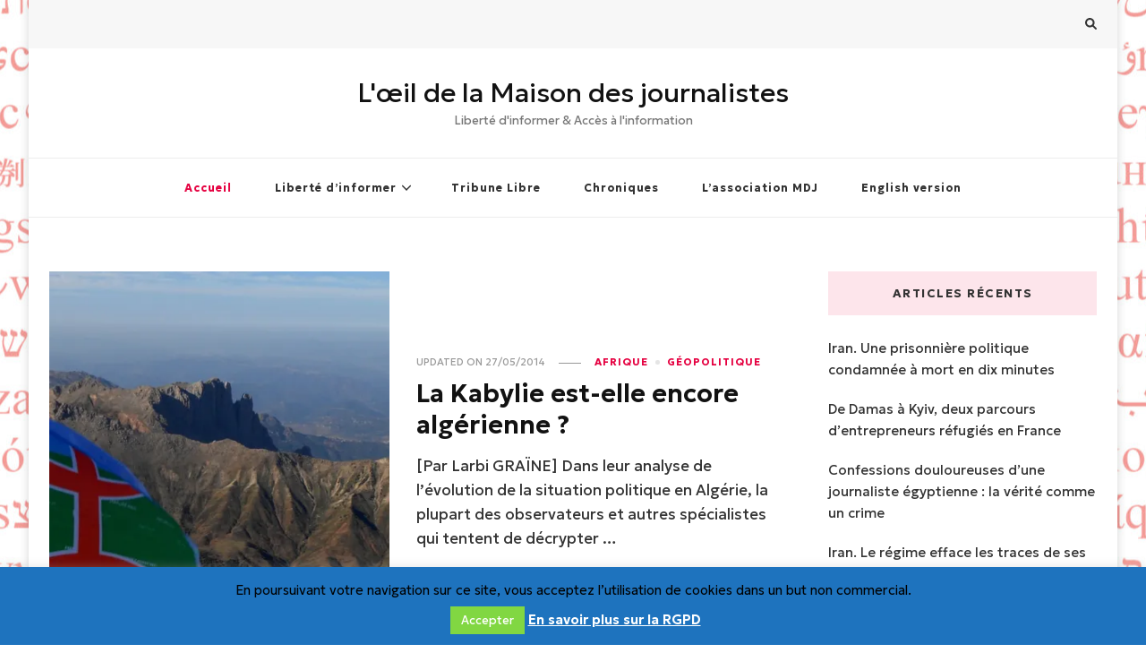

--- FILE ---
content_type: text/html; charset=UTF-8
request_url: https://www.oeil-maisondesjournalistes.fr/page/174/
body_size: 16374
content:
    <!DOCTYPE html>
    <html lang="fr-FR">
    <head itemscope itemtype="http://schema.org/WebSite">
	    <meta charset="UTF-8">
    <meta name="viewport" content="width=device-width, initial-scale=1">
    <link rel="profile" href="http://gmpg.org/xfn/11">
    <meta name='robots' content='index, follow, max-image-preview:large, max-snippet:-1, max-video-preview:-1' />
	<style>img:is([sizes="auto" i], [sizes^="auto," i]) { contain-intrinsic-size: 3000px 1500px }</style>
	
	<!-- This site is optimized with the Yoast SEO plugin v26.4 - https://yoast.com/wordpress/plugins/seo/ -->
	<title>L&#039;œil de la Maison des journalistes - Page 174 sur 186 - Liberté d&#039;informer &amp; Accès à l&#039;information</title>
	<meta name="description" content="Liberté d&#039;informer &amp; Accès à l&#039;information" />
	<link rel="canonical" href="https://www.oeil-maisondesjournalistes.fr/page/174/" />
	<link rel="prev" href="https://www.oeil-maisondesjournalistes.fr/page/173/" />
	<link rel="next" href="https://www.oeil-maisondesjournalistes.fr/page/175/" />
	<meta property="og:locale" content="fr_FR" />
	<meta property="og:type" content="website" />
	<meta property="og:title" content="L&#039;œil de la Maison des journalistes" />
	<meta property="og:description" content="Liberté d&#039;informer &amp; Accès à l&#039;information" />
	<meta property="og:url" content="https://www.oeil-maisondesjournalistes.fr/" />
	<meta property="og:site_name" content="L&#039;œil de la Maison des journalistes" />
	<meta name="twitter:card" content="summary_large_image" />
	<script type="application/ld+json" class="yoast-schema-graph">{"@context":"https://schema.org","@graph":[{"@type":"CollectionPage","@id":"https://www.oeil-maisondesjournalistes.fr/","url":"https://www.oeil-maisondesjournalistes.fr/page/174/","name":"L&#039;œil de la Maison des journalistes - Page 174 sur 186 - Liberté d&#039;informer &amp; Accès à l&#039;information","isPartOf":{"@id":"https://www.oeil-maisondesjournalistes.fr/#website"},"description":"Liberté d&#039;informer &amp; Accès à l&#039;information","breadcrumb":{"@id":"https://www.oeil-maisondesjournalistes.fr/page/174/#breadcrumb"},"inLanguage":"fr-FR"},{"@type":"BreadcrumbList","@id":"https://www.oeil-maisondesjournalistes.fr/page/174/#breadcrumb","itemListElement":[]},{"@type":"WebSite","@id":"https://www.oeil-maisondesjournalistes.fr/#website","url":"https://www.oeil-maisondesjournalistes.fr/","name":"L&#039;œil de la Maison des journalistes","description":"Liberté d&#039;informer &amp; Accès à l&#039;information","potentialAction":[{"@type":"SearchAction","target":{"@type":"EntryPoint","urlTemplate":"https://www.oeil-maisondesjournalistes.fr/?s={search_term_string}"},"query-input":{"@type":"PropertyValueSpecification","valueRequired":true,"valueName":"search_term_string"}}],"inLanguage":"fr-FR"}]}</script>
	<!-- / Yoast SEO plugin. -->


<link rel='dns-prefetch' href='//stats.wp.com' />
<link rel='dns-prefetch' href='//fonts.googleapis.com' />
<link rel='preconnect' href='//i0.wp.com' />
<link rel='preconnect' href='//c0.wp.com' />
<link rel="alternate" type="application/rss+xml" title="L&#039;œil de la Maison des journalistes &raquo; Flux" href="https://www.oeil-maisondesjournalistes.fr/feed/" />
		<!-- This site uses the Google Analytics by ExactMetrics plugin v8.8.0 - Using Analytics tracking - https://www.exactmetrics.com/ -->
		<!-- Note: ExactMetrics is not currently configured on this site. The site owner needs to authenticate with Google Analytics in the ExactMetrics settings panel. -->
					<!-- No tracking code set -->
				<!-- / Google Analytics by ExactMetrics -->
		<script type="text/javascript">
/* <![CDATA[ */
window._wpemojiSettings = {"baseUrl":"https:\/\/s.w.org\/images\/core\/emoji\/16.0.1\/72x72\/","ext":".png","svgUrl":"https:\/\/s.w.org\/images\/core\/emoji\/16.0.1\/svg\/","svgExt":".svg","source":{"concatemoji":"https:\/\/www.oeil-maisondesjournalistes.fr\/wp-includes\/js\/wp-emoji-release.min.js?ver=6.8.3"}};
/*! This file is auto-generated */
!function(s,n){var o,i,e;function c(e){try{var t={supportTests:e,timestamp:(new Date).valueOf()};sessionStorage.setItem(o,JSON.stringify(t))}catch(e){}}function p(e,t,n){e.clearRect(0,0,e.canvas.width,e.canvas.height),e.fillText(t,0,0);var t=new Uint32Array(e.getImageData(0,0,e.canvas.width,e.canvas.height).data),a=(e.clearRect(0,0,e.canvas.width,e.canvas.height),e.fillText(n,0,0),new Uint32Array(e.getImageData(0,0,e.canvas.width,e.canvas.height).data));return t.every(function(e,t){return e===a[t]})}function u(e,t){e.clearRect(0,0,e.canvas.width,e.canvas.height),e.fillText(t,0,0);for(var n=e.getImageData(16,16,1,1),a=0;a<n.data.length;a++)if(0!==n.data[a])return!1;return!0}function f(e,t,n,a){switch(t){case"flag":return n(e,"\ud83c\udff3\ufe0f\u200d\u26a7\ufe0f","\ud83c\udff3\ufe0f\u200b\u26a7\ufe0f")?!1:!n(e,"\ud83c\udde8\ud83c\uddf6","\ud83c\udde8\u200b\ud83c\uddf6")&&!n(e,"\ud83c\udff4\udb40\udc67\udb40\udc62\udb40\udc65\udb40\udc6e\udb40\udc67\udb40\udc7f","\ud83c\udff4\u200b\udb40\udc67\u200b\udb40\udc62\u200b\udb40\udc65\u200b\udb40\udc6e\u200b\udb40\udc67\u200b\udb40\udc7f");case"emoji":return!a(e,"\ud83e\udedf")}return!1}function g(e,t,n,a){var r="undefined"!=typeof WorkerGlobalScope&&self instanceof WorkerGlobalScope?new OffscreenCanvas(300,150):s.createElement("canvas"),o=r.getContext("2d",{willReadFrequently:!0}),i=(o.textBaseline="top",o.font="600 32px Arial",{});return e.forEach(function(e){i[e]=t(o,e,n,a)}),i}function t(e){var t=s.createElement("script");t.src=e,t.defer=!0,s.head.appendChild(t)}"undefined"!=typeof Promise&&(o="wpEmojiSettingsSupports",i=["flag","emoji"],n.supports={everything:!0,everythingExceptFlag:!0},e=new Promise(function(e){s.addEventListener("DOMContentLoaded",e,{once:!0})}),new Promise(function(t){var n=function(){try{var e=JSON.parse(sessionStorage.getItem(o));if("object"==typeof e&&"number"==typeof e.timestamp&&(new Date).valueOf()<e.timestamp+604800&&"object"==typeof e.supportTests)return e.supportTests}catch(e){}return null}();if(!n){if("undefined"!=typeof Worker&&"undefined"!=typeof OffscreenCanvas&&"undefined"!=typeof URL&&URL.createObjectURL&&"undefined"!=typeof Blob)try{var e="postMessage("+g.toString()+"("+[JSON.stringify(i),f.toString(),p.toString(),u.toString()].join(",")+"));",a=new Blob([e],{type:"text/javascript"}),r=new Worker(URL.createObjectURL(a),{name:"wpTestEmojiSupports"});return void(r.onmessage=function(e){c(n=e.data),r.terminate(),t(n)})}catch(e){}c(n=g(i,f,p,u))}t(n)}).then(function(e){for(var t in e)n.supports[t]=e[t],n.supports.everything=n.supports.everything&&n.supports[t],"flag"!==t&&(n.supports.everythingExceptFlag=n.supports.everythingExceptFlag&&n.supports[t]);n.supports.everythingExceptFlag=n.supports.everythingExceptFlag&&!n.supports.flag,n.DOMReady=!1,n.readyCallback=function(){n.DOMReady=!0}}).then(function(){return e}).then(function(){var e;n.supports.everything||(n.readyCallback(),(e=n.source||{}).concatemoji?t(e.concatemoji):e.wpemoji&&e.twemoji&&(t(e.twemoji),t(e.wpemoji)))}))}((window,document),window._wpemojiSettings);
/* ]]> */
</script>
<style id='wp-emoji-styles-inline-css' type='text/css'>

	img.wp-smiley, img.emoji {
		display: inline !important;
		border: none !important;
		box-shadow: none !important;
		height: 1em !important;
		width: 1em !important;
		margin: 0 0.07em !important;
		vertical-align: -0.1em !important;
		background: none !important;
		padding: 0 !important;
	}
</style>
<link rel='stylesheet' id='wp-block-library-css' href='https://c0.wp.com/c/6.8.3/wp-includes/css/dist/block-library/style.min.css' type='text/css' media='all' />
<style id='classic-theme-styles-inline-css' type='text/css'>
/*! This file is auto-generated */
.wp-block-button__link{color:#fff;background-color:#32373c;border-radius:9999px;box-shadow:none;text-decoration:none;padding:calc(.667em + 2px) calc(1.333em + 2px);font-size:1.125em}.wp-block-file__button{background:#32373c;color:#fff;text-decoration:none}
</style>
<link rel='stylesheet' id='wp-components-css' href='https://c0.wp.com/c/6.8.3/wp-includes/css/dist/components/style.min.css' type='text/css' media='all' />
<link rel='stylesheet' id='wp-preferences-css' href='https://c0.wp.com/c/6.8.3/wp-includes/css/dist/preferences/style.min.css' type='text/css' media='all' />
<link rel='stylesheet' id='wp-block-editor-css' href='https://c0.wp.com/c/6.8.3/wp-includes/css/dist/block-editor/style.min.css' type='text/css' media='all' />
<link rel='stylesheet' id='popup-maker-block-library-style-css' href='https://www.oeil-maisondesjournalistes.fr/wp-content/plugins/popup-maker/dist/packages/block-library-style.css?ver=dbea705cfafe089d65f1' type='text/css' media='all' />
<style id='ce4wp-subscribe-style-inline-css' type='text/css'>
.wp-block-ce4wp-subscribe{max-width:840px;margin:0 auto}.wp-block-ce4wp-subscribe .title{margin-bottom:0}.wp-block-ce4wp-subscribe .subTitle{margin-top:0;font-size:0.8em}.wp-block-ce4wp-subscribe .disclaimer{margin-top:5px;font-size:0.8em}.wp-block-ce4wp-subscribe .disclaimer .disclaimer-label{margin-left:10px}.wp-block-ce4wp-subscribe .inputBlock{width:100%;margin-bottom:10px}.wp-block-ce4wp-subscribe .inputBlock input{width:100%}.wp-block-ce4wp-subscribe .inputBlock label{display:inline-block}.wp-block-ce4wp-subscribe .submit-button{margin-top:25px;display:block}.wp-block-ce4wp-subscribe .required-text{display:inline-block;margin:0;padding:0;margin-left:0.3em}.wp-block-ce4wp-subscribe .onSubmission{height:0;max-width:840px;margin:0 auto}.wp-block-ce4wp-subscribe .firstNameSummary .lastNameSummary{text-transform:capitalize}.wp-block-ce4wp-subscribe .ce4wp-inline-notification{display:flex;flex-direction:row;align-items:center;padding:13px 10px;width:100%;height:40px;border-style:solid;border-color:orange;border-width:1px;border-left-width:4px;border-radius:3px;background:rgba(255,133,15,0.1);flex:none;order:0;flex-grow:1;margin:0px 0px}.wp-block-ce4wp-subscribe .ce4wp-inline-warning-text{font-style:normal;font-weight:normal;font-size:16px;line-height:20px;display:flex;align-items:center;color:#571600;margin-left:9px}.wp-block-ce4wp-subscribe .ce4wp-inline-warning-icon{color:orange}.wp-block-ce4wp-subscribe .ce4wp-inline-warning-arrow{color:#571600;margin-left:auto}.wp-block-ce4wp-subscribe .ce4wp-banner-clickable{cursor:pointer}.ce4wp-link{cursor:pointer}

.no-flex{display:block}.sub-header{margin-bottom:1em}


</style>
<link rel='stylesheet' id='mediaelement-css' href='https://c0.wp.com/c/6.8.3/wp-includes/js/mediaelement/mediaelementplayer-legacy.min.css' type='text/css' media='all' />
<link rel='stylesheet' id='wp-mediaelement-css' href='https://c0.wp.com/c/6.8.3/wp-includes/js/mediaelement/wp-mediaelement.min.css' type='text/css' media='all' />
<style id='jetpack-sharing-buttons-style-inline-css' type='text/css'>
.jetpack-sharing-buttons__services-list{display:flex;flex-direction:row;flex-wrap:wrap;gap:0;list-style-type:none;margin:5px;padding:0}.jetpack-sharing-buttons__services-list.has-small-icon-size{font-size:12px}.jetpack-sharing-buttons__services-list.has-normal-icon-size{font-size:16px}.jetpack-sharing-buttons__services-list.has-large-icon-size{font-size:24px}.jetpack-sharing-buttons__services-list.has-huge-icon-size{font-size:36px}@media print{.jetpack-sharing-buttons__services-list{display:none!important}}.editor-styles-wrapper .wp-block-jetpack-sharing-buttons{gap:0;padding-inline-start:0}ul.jetpack-sharing-buttons__services-list.has-background{padding:1.25em 2.375em}
</style>
<style id='global-styles-inline-css' type='text/css'>
:root{--wp--preset--aspect-ratio--square: 1;--wp--preset--aspect-ratio--4-3: 4/3;--wp--preset--aspect-ratio--3-4: 3/4;--wp--preset--aspect-ratio--3-2: 3/2;--wp--preset--aspect-ratio--2-3: 2/3;--wp--preset--aspect-ratio--16-9: 16/9;--wp--preset--aspect-ratio--9-16: 9/16;--wp--preset--color--black: #000000;--wp--preset--color--cyan-bluish-gray: #abb8c3;--wp--preset--color--white: #ffffff;--wp--preset--color--pale-pink: #f78da7;--wp--preset--color--vivid-red: #cf2e2e;--wp--preset--color--luminous-vivid-orange: #ff6900;--wp--preset--color--luminous-vivid-amber: #fcb900;--wp--preset--color--light-green-cyan: #7bdcb5;--wp--preset--color--vivid-green-cyan: #00d084;--wp--preset--color--pale-cyan-blue: #8ed1fc;--wp--preset--color--vivid-cyan-blue: #0693e3;--wp--preset--color--vivid-purple: #9b51e0;--wp--preset--gradient--vivid-cyan-blue-to-vivid-purple: linear-gradient(135deg,rgba(6,147,227,1) 0%,rgb(155,81,224) 100%);--wp--preset--gradient--light-green-cyan-to-vivid-green-cyan: linear-gradient(135deg,rgb(122,220,180) 0%,rgb(0,208,130) 100%);--wp--preset--gradient--luminous-vivid-amber-to-luminous-vivid-orange: linear-gradient(135deg,rgba(252,185,0,1) 0%,rgba(255,105,0,1) 100%);--wp--preset--gradient--luminous-vivid-orange-to-vivid-red: linear-gradient(135deg,rgba(255,105,0,1) 0%,rgb(207,46,46) 100%);--wp--preset--gradient--very-light-gray-to-cyan-bluish-gray: linear-gradient(135deg,rgb(238,238,238) 0%,rgb(169,184,195) 100%);--wp--preset--gradient--cool-to-warm-spectrum: linear-gradient(135deg,rgb(74,234,220) 0%,rgb(151,120,209) 20%,rgb(207,42,186) 40%,rgb(238,44,130) 60%,rgb(251,105,98) 80%,rgb(254,248,76) 100%);--wp--preset--gradient--blush-light-purple: linear-gradient(135deg,rgb(255,206,236) 0%,rgb(152,150,240) 100%);--wp--preset--gradient--blush-bordeaux: linear-gradient(135deg,rgb(254,205,165) 0%,rgb(254,45,45) 50%,rgb(107,0,62) 100%);--wp--preset--gradient--luminous-dusk: linear-gradient(135deg,rgb(255,203,112) 0%,rgb(199,81,192) 50%,rgb(65,88,208) 100%);--wp--preset--gradient--pale-ocean: linear-gradient(135deg,rgb(255,245,203) 0%,rgb(182,227,212) 50%,rgb(51,167,181) 100%);--wp--preset--gradient--electric-grass: linear-gradient(135deg,rgb(202,248,128) 0%,rgb(113,206,126) 100%);--wp--preset--gradient--midnight: linear-gradient(135deg,rgb(2,3,129) 0%,rgb(40,116,252) 100%);--wp--preset--font-size--small: 13px;--wp--preset--font-size--medium: 20px;--wp--preset--font-size--large: 36px;--wp--preset--font-size--x-large: 42px;--wp--preset--spacing--20: 0.44rem;--wp--preset--spacing--30: 0.67rem;--wp--preset--spacing--40: 1rem;--wp--preset--spacing--50: 1.5rem;--wp--preset--spacing--60: 2.25rem;--wp--preset--spacing--70: 3.38rem;--wp--preset--spacing--80: 5.06rem;--wp--preset--shadow--natural: 6px 6px 9px rgba(0, 0, 0, 0.2);--wp--preset--shadow--deep: 12px 12px 50px rgba(0, 0, 0, 0.4);--wp--preset--shadow--sharp: 6px 6px 0px rgba(0, 0, 0, 0.2);--wp--preset--shadow--outlined: 6px 6px 0px -3px rgba(255, 255, 255, 1), 6px 6px rgba(0, 0, 0, 1);--wp--preset--shadow--crisp: 6px 6px 0px rgba(0, 0, 0, 1);}:where(.is-layout-flex){gap: 0.5em;}:where(.is-layout-grid){gap: 0.5em;}body .is-layout-flex{display: flex;}.is-layout-flex{flex-wrap: wrap;align-items: center;}.is-layout-flex > :is(*, div){margin: 0;}body .is-layout-grid{display: grid;}.is-layout-grid > :is(*, div){margin: 0;}:where(.wp-block-columns.is-layout-flex){gap: 2em;}:where(.wp-block-columns.is-layout-grid){gap: 2em;}:where(.wp-block-post-template.is-layout-flex){gap: 1.25em;}:where(.wp-block-post-template.is-layout-grid){gap: 1.25em;}.has-black-color{color: var(--wp--preset--color--black) !important;}.has-cyan-bluish-gray-color{color: var(--wp--preset--color--cyan-bluish-gray) !important;}.has-white-color{color: var(--wp--preset--color--white) !important;}.has-pale-pink-color{color: var(--wp--preset--color--pale-pink) !important;}.has-vivid-red-color{color: var(--wp--preset--color--vivid-red) !important;}.has-luminous-vivid-orange-color{color: var(--wp--preset--color--luminous-vivid-orange) !important;}.has-luminous-vivid-amber-color{color: var(--wp--preset--color--luminous-vivid-amber) !important;}.has-light-green-cyan-color{color: var(--wp--preset--color--light-green-cyan) !important;}.has-vivid-green-cyan-color{color: var(--wp--preset--color--vivid-green-cyan) !important;}.has-pale-cyan-blue-color{color: var(--wp--preset--color--pale-cyan-blue) !important;}.has-vivid-cyan-blue-color{color: var(--wp--preset--color--vivid-cyan-blue) !important;}.has-vivid-purple-color{color: var(--wp--preset--color--vivid-purple) !important;}.has-black-background-color{background-color: var(--wp--preset--color--black) !important;}.has-cyan-bluish-gray-background-color{background-color: var(--wp--preset--color--cyan-bluish-gray) !important;}.has-white-background-color{background-color: var(--wp--preset--color--white) !important;}.has-pale-pink-background-color{background-color: var(--wp--preset--color--pale-pink) !important;}.has-vivid-red-background-color{background-color: var(--wp--preset--color--vivid-red) !important;}.has-luminous-vivid-orange-background-color{background-color: var(--wp--preset--color--luminous-vivid-orange) !important;}.has-luminous-vivid-amber-background-color{background-color: var(--wp--preset--color--luminous-vivid-amber) !important;}.has-light-green-cyan-background-color{background-color: var(--wp--preset--color--light-green-cyan) !important;}.has-vivid-green-cyan-background-color{background-color: var(--wp--preset--color--vivid-green-cyan) !important;}.has-pale-cyan-blue-background-color{background-color: var(--wp--preset--color--pale-cyan-blue) !important;}.has-vivid-cyan-blue-background-color{background-color: var(--wp--preset--color--vivid-cyan-blue) !important;}.has-vivid-purple-background-color{background-color: var(--wp--preset--color--vivid-purple) !important;}.has-black-border-color{border-color: var(--wp--preset--color--black) !important;}.has-cyan-bluish-gray-border-color{border-color: var(--wp--preset--color--cyan-bluish-gray) !important;}.has-white-border-color{border-color: var(--wp--preset--color--white) !important;}.has-pale-pink-border-color{border-color: var(--wp--preset--color--pale-pink) !important;}.has-vivid-red-border-color{border-color: var(--wp--preset--color--vivid-red) !important;}.has-luminous-vivid-orange-border-color{border-color: var(--wp--preset--color--luminous-vivid-orange) !important;}.has-luminous-vivid-amber-border-color{border-color: var(--wp--preset--color--luminous-vivid-amber) !important;}.has-light-green-cyan-border-color{border-color: var(--wp--preset--color--light-green-cyan) !important;}.has-vivid-green-cyan-border-color{border-color: var(--wp--preset--color--vivid-green-cyan) !important;}.has-pale-cyan-blue-border-color{border-color: var(--wp--preset--color--pale-cyan-blue) !important;}.has-vivid-cyan-blue-border-color{border-color: var(--wp--preset--color--vivid-cyan-blue) !important;}.has-vivid-purple-border-color{border-color: var(--wp--preset--color--vivid-purple) !important;}.has-vivid-cyan-blue-to-vivid-purple-gradient-background{background: var(--wp--preset--gradient--vivid-cyan-blue-to-vivid-purple) !important;}.has-light-green-cyan-to-vivid-green-cyan-gradient-background{background: var(--wp--preset--gradient--light-green-cyan-to-vivid-green-cyan) !important;}.has-luminous-vivid-amber-to-luminous-vivid-orange-gradient-background{background: var(--wp--preset--gradient--luminous-vivid-amber-to-luminous-vivid-orange) !important;}.has-luminous-vivid-orange-to-vivid-red-gradient-background{background: var(--wp--preset--gradient--luminous-vivid-orange-to-vivid-red) !important;}.has-very-light-gray-to-cyan-bluish-gray-gradient-background{background: var(--wp--preset--gradient--very-light-gray-to-cyan-bluish-gray) !important;}.has-cool-to-warm-spectrum-gradient-background{background: var(--wp--preset--gradient--cool-to-warm-spectrum) !important;}.has-blush-light-purple-gradient-background{background: var(--wp--preset--gradient--blush-light-purple) !important;}.has-blush-bordeaux-gradient-background{background: var(--wp--preset--gradient--blush-bordeaux) !important;}.has-luminous-dusk-gradient-background{background: var(--wp--preset--gradient--luminous-dusk) !important;}.has-pale-ocean-gradient-background{background: var(--wp--preset--gradient--pale-ocean) !important;}.has-electric-grass-gradient-background{background: var(--wp--preset--gradient--electric-grass) !important;}.has-midnight-gradient-background{background: var(--wp--preset--gradient--midnight) !important;}.has-small-font-size{font-size: var(--wp--preset--font-size--small) !important;}.has-medium-font-size{font-size: var(--wp--preset--font-size--medium) !important;}.has-large-font-size{font-size: var(--wp--preset--font-size--large) !important;}.has-x-large-font-size{font-size: var(--wp--preset--font-size--x-large) !important;}
:where(.wp-block-post-template.is-layout-flex){gap: 1.25em;}:where(.wp-block-post-template.is-layout-grid){gap: 1.25em;}
:where(.wp-block-columns.is-layout-flex){gap: 2em;}:where(.wp-block-columns.is-layout-grid){gap: 2em;}
:root :where(.wp-block-pullquote){font-size: 1.5em;line-height: 1.6;}
</style>
<link rel='stylesheet' id='contact-form-7-css' href='https://www.oeil-maisondesjournalistes.fr/wp-content/plugins/contact-form-7/includes/css/styles.css?ver=6.1.3' type='text/css' media='all' />
<link rel='stylesheet' id='cookie-law-info-css' href='https://www.oeil-maisondesjournalistes.fr/wp-content/plugins/cookie-law-info/legacy/public/css/cookie-law-info-public.css?ver=3.3.7' type='text/css' media='all' />
<link rel='stylesheet' id='cookie-law-info-gdpr-css' href='https://www.oeil-maisondesjournalistes.fr/wp-content/plugins/cookie-law-info/legacy/public/css/cookie-law-info-gdpr.css?ver=3.3.7' type='text/css' media='all' />
<link rel='stylesheet' id='survey-maker-min-css' href='https://www.oeil-maisondesjournalistes.fr/wp-content/plugins/survey-maker/public/css/survey-maker-public-min.css?ver=5.1.8.8' type='text/css' media='all' />
<link rel='stylesheet' id='owl-carousel-css' href='https://www.oeil-maisondesjournalistes.fr/wp-content/themes/vilva/css/owl.carousel.min.css?ver=2.3.4' type='text/css' media='all' />
<link rel='stylesheet' id='vilva-google-fonts-css' href='https://fonts.googleapis.com/css?family=Geologica%3A100%2C200%2C300%2Cregular%2C500%2C600%2C700%2C800%2C900%7CGeologica%3Aregular' type='text/css' media='all' />
<link rel='stylesheet' id='yummy-recipe-parent-style-css' href='https://www.oeil-maisondesjournalistes.fr/wp-content/themes/vilva/style.css?ver=6.8.3' type='text/css' media='all' />
<link rel='stylesheet' id='animate-css' href='https://www.oeil-maisondesjournalistes.fr/wp-content/themes/vilva/css/animate.min.css?ver=3.5.2' type='text/css' media='all' />
<link rel='stylesheet' id='vilva-css' href='https://www.oeil-maisondesjournalistes.fr/wp-content/themes/yummy-recipe/style.css?ver=1.0.2' type='text/css' media='all' />
<link rel='stylesheet' id='vilva-gutenberg-css' href='https://www.oeil-maisondesjournalistes.fr/wp-content/themes/vilva/css/gutenberg.min.css?ver=1.0.2' type='text/css' media='all' />
<link rel='stylesheet' id='tiled-gallery-css' href='https://c0.wp.com/p/jetpack/15.0.2/modules/tiled-gallery/tiled-gallery/tiled-gallery.css' type='text/css' media='all' />
<script type="text/javascript" id="nb-jquery" src="https://c0.wp.com/c/6.8.3/wp-includes/js/jquery/jquery.min.js" id="jquery-core-js"></script>
<script type="text/javascript" src="https://c0.wp.com/c/6.8.3/wp-includes/js/jquery/jquery-migrate.min.js" id="jquery-migrate-js"></script>
<script type="text/javascript" id="cookie-law-info-js-extra">
/* <![CDATA[ */
var Cli_Data = {"nn_cookie_ids":[],"cookielist":[],"non_necessary_cookies":[],"ccpaEnabled":"","ccpaRegionBased":"","ccpaBarEnabled":"","strictlyEnabled":["necessary","obligatoire"],"ccpaType":"gdpr","js_blocking":"","custom_integration":"","triggerDomRefresh":"","secure_cookies":""};
var cli_cookiebar_settings = {"animate_speed_hide":"500","animate_speed_show":"500","background":"#1e73be","border":"#444","border_on":"","button_1_button_colour":"#81d742","button_1_button_hover":"#67ac35","button_1_link_colour":"#fff","button_1_as_button":"1","button_1_new_win":"","button_2_button_colour":"#81d742","button_2_button_hover":"#67ac35","button_2_link_colour":"#ffffff","button_2_as_button":"","button_2_hidebar":"","button_3_button_colour":"#dd7575","button_3_button_hover":"#b15e5e","button_3_link_colour":"#fff","button_3_as_button":"1","button_3_new_win":"","button_4_button_colour":"#000","button_4_button_hover":"#000000","button_4_link_colour":"#fff","button_4_as_button":"1","button_7_button_colour":"#61a229","button_7_button_hover":"#4e8221","button_7_link_colour":"#fff","button_7_as_button":"1","button_7_new_win":"","font_family":"inherit","header_fix":"","notify_animate_hide":"","notify_animate_show":"","notify_div_id":"#cookie-law-info-bar","notify_position_horizontal":"right","notify_position_vertical":"bottom","scroll_close":"","scroll_close_reload":"","accept_close_reload":"","reject_close_reload":"","showagain_tab":"","showagain_background":"#fff","showagain_border":"#000","showagain_div_id":"#cookie-law-info-again","showagain_x_position":"100px","text":"#000","show_once_yn":"","show_once":"10000","logging_on":"","as_popup":"","popup_overlay":"1","bar_heading_text":"","cookie_bar_as":"banner","popup_showagain_position":"bottom-right","widget_position":"left"};
var log_object = {"ajax_url":"https:\/\/www.oeil-maisondesjournalistes.fr\/wp-admin\/admin-ajax.php"};
/* ]]> */
</script>
<script type="text/javascript" src="https://www.oeil-maisondesjournalistes.fr/wp-content/plugins/cookie-law-info/legacy/public/js/cookie-law-info-public.js?ver=3.3.7" id="cookie-law-info-js"></script>
<link rel="https://api.w.org/" href="https://www.oeil-maisondesjournalistes.fr/wp-json/" /><link rel="EditURI" type="application/rsd+xml" title="RSD" href="https://www.oeil-maisondesjournalistes.fr/xmlrpc.php?rsd" />
<meta name="generator" content="WordPress 6.8.3" />
	<style>img#wpstats{display:none}</style>
		<!-- Analytics by WP Statistics - https://wp-statistics.com -->
<style type="text/css" id="custom-background-css">
body.custom-background { background-image: url("https://www.oeil-maisondesjournalistes.fr/wp-content/uploads/2024/06/fond-1-scaled.jpg"); background-position: center center; background-size: auto; background-repeat: repeat; background-attachment: scroll; }
</style>
	<link rel="icon" href="https://i0.wp.com/www.oeil-maisondesjournalistes.fr/wp-content/uploads/2017/07/logo.jpg?fit=32%2C32&#038;ssl=1" sizes="32x32" />
<link rel="icon" href="https://i0.wp.com/www.oeil-maisondesjournalistes.fr/wp-content/uploads/2017/07/logo.jpg?fit=192%2C192&#038;ssl=1" sizes="192x192" />
<link rel="apple-touch-icon" href="https://i0.wp.com/www.oeil-maisondesjournalistes.fr/wp-content/uploads/2017/07/logo.jpg?fit=180%2C180&#038;ssl=1" />
<meta name="msapplication-TileImage" content="https://i0.wp.com/www.oeil-maisondesjournalistes.fr/wp-content/uploads/2017/07/logo.jpg?fit=270%2C270&#038;ssl=1" />
<style type='text/css' media='all'>     
    .content-newsletter .blossomthemes-email-newsletter-wrapper.bg-img:after,
    .widget_blossomthemes_email_newsletter_widget .blossomthemes-email-newsletter-wrapper:after{
        background: rgba(229, 0, 64, 0.8);    }
    
    /*Typography*/

    body,
    button,
    input,
    select,
    optgroup,
    textarea{
        font-family : Geologica;
        font-size   : 17px;        
    }

    :root {
        --primary-font: Geologica;
        --secondary-font: Geologica;
        --primary-color: #e50040;
        --primary-color-rgb: 229, 0, 64;
    }
    
    .site-branding .site-title-wrap .site-title{
        font-size   : 30px;
        font-family : Geologica;
        font-weight : 400;
        font-style  : normal;
    }
    
    .site-branding .site-title-wrap .site-title a{
        color: #121212;
    }
    
    .custom-logo-link img{
        width: 70px;
        max-width: 100%;
    }

    .comment-body .reply .comment-reply-link:hover:before {
        background-image: url('data:image/svg+xml; utf-8, <svg xmlns="http://www.w3.org/2000/svg" width="18" height="15" viewBox="0 0 18 15"><path d="M934,147.2a11.941,11.941,0,0,1,7.5,3.7,16.063,16.063,0,0,1,3.5,7.3c-2.4-3.4-6.1-5.1-11-5.1v4.1l-7-7,7-7Z" transform="translate(-927 -143.2)" fill="%23e50040"/></svg>');
    }

    .site-header.style-five .header-mid .search-form .search-submit:hover {
        background-image: url('data:image/svg+xml; utf-8, <svg xmlns="http://www.w3.org/2000/svg" viewBox="0 0 512 512"><path fill="%23e50040" d="M508.5 468.9L387.1 347.5c-2.3-2.3-5.3-3.5-8.5-3.5h-13.2c31.5-36.5 50.6-84 50.6-136C416 93.1 322.9 0 208 0S0 93.1 0 208s93.1 208 208 208c52 0 99.5-19.1 136-50.6v13.2c0 3.2 1.3 6.2 3.5 8.5l121.4 121.4c4.7 4.7 12.3 4.7 17 0l22.6-22.6c4.7-4.7 4.7-12.3 0-17zM208 368c-88.4 0-160-71.6-160-160S119.6 48 208 48s160 71.6 160 160-71.6 160-160 160z"></path></svg>');
    }

    .site-header.style-seven .header-bottom .search-form .search-submit:hover {
        background-image: url('data:image/svg+xml; utf-8, <svg xmlns="http://www.w3.org/2000/svg" viewBox="0 0 512 512"><path fill="%23e50040" d="M508.5 468.9L387.1 347.5c-2.3-2.3-5.3-3.5-8.5-3.5h-13.2c31.5-36.5 50.6-84 50.6-136C416 93.1 322.9 0 208 0S0 93.1 0 208s93.1 208 208 208c52 0 99.5-19.1 136-50.6v13.2c0 3.2 1.3 6.2 3.5 8.5l121.4 121.4c4.7 4.7 12.3 4.7 17 0l22.6-22.6c4.7-4.7 4.7-12.3 0-17zM208 368c-88.4 0-160-71.6-160-160S119.6 48 208 48s160 71.6 160 160-71.6 160-160 160z"></path></svg>');
    }

    .site-header.style-fourteen .search-form .search-submit:hover {
        background-image: url('data:image/svg+xml; utf-8, <svg xmlns="http://www.w3.org/2000/svg" viewBox="0 0 512 512"><path fill="%23e50040" d="M508.5 468.9L387.1 347.5c-2.3-2.3-5.3-3.5-8.5-3.5h-13.2c31.5-36.5 50.6-84 50.6-136C416 93.1 322.9 0 208 0S0 93.1 0 208s93.1 208 208 208c52 0 99.5-19.1 136-50.6v13.2c0 3.2 1.3 6.2 3.5 8.5l121.4 121.4c4.7 4.7 12.3 4.7 17 0l22.6-22.6c4.7-4.7 4.7-12.3 0-17zM208 368c-88.4 0-160-71.6-160-160S119.6 48 208 48s160 71.6 160 160-71.6 160-160 160z"></path></svg>');
    }

    .search-results .content-area > .page-header .search-submit:hover {
        background-image: url('data:image/svg+xml; utf-8, <svg xmlns="http://www.w3.org/2000/svg" viewBox="0 0 512 512"><path fill="%23e50040" d="M508.5 468.9L387.1 347.5c-2.3-2.3-5.3-3.5-8.5-3.5h-13.2c31.5-36.5 50.6-84 50.6-136C416 93.1 322.9 0 208 0S0 93.1 0 208s93.1 208 208 208c52 0 99.5-19.1 136-50.6v13.2c0 3.2 1.3 6.2 3.5 8.5l121.4 121.4c4.7 4.7 12.3 4.7 17 0l22.6-22.6c4.7-4.7 4.7-12.3 0-17zM208 368c-88.4 0-160-71.6-160-160S119.6 48 208 48s160 71.6 160 160-71.6 160-160 160z"></path></svg>');
    }
           
    </style></head>

<body class="nb-3-3-8 nimble-no-local-data-skp__home nimble-no-group-site-tmpl-skp__home_for_site_tmpl home blog paged custom-background wp-embed-responsive paged-174 wp-theme-vilva wp-child-theme-yummy-recipe sek-hide-rc-badge hfeed custom-background-image post-layout-two vilva-has-blocks rightsidebar" itemscope itemtype="http://schema.org/WebPage">

    <div id="page" class="site">
        <a class="skip-link" href="#content">Aller au contenu</a>
            <header id="masthead" class="site-header style-one" itemscope itemtype="http://schema.org/WPHeader">
            <div class="header-t">
                <div class="container">
                        
	<nav class="secondary-menu">
                <div class="secondary-menu-list menu-modal cover-modal" data-modal-target-string=".menu-modal">
            <button class="close close-nav-toggle" data-toggle-target=".menu-modal" data-toggle-body-class="showing-menu-modal" aria-expanded="false" data-set-focus=".menu-modal">
                <span class="toggle-bar"></span>
                <span class="toggle-bar"></span>
            </button>
            <div class="mobile-menu" aria-label="Mobile">
                            </div>
        </div>
	</nav>
                        <div class="right">
                                                                            <div class="header-search">                
                                <button class="search-toggle" data-toggle-target=".search-modal" data-toggle-body-class="showing-search-modal" data-set-focus=".search-modal .search-field" aria-expanded="false">
                                    <i class="fas fa-search"></i>
                                </button>
                                <div class="header-search-wrap search-modal cover-modal" data-modal-target-string=".search-modal">
                                    <div class="header-search-inner-wrap">
                                        <form role="search" method="get" class="search-form" action="https://www.oeil-maisondesjournalistes.fr/">
                    <label>
                        <span class="screen-reader-text">Vous recherchiez quelque chose ?
                        </span>
                        <input type="search" class="search-field" placeholder="Taper &amp; appuyez sur Entrer…" value="" name="s" />
                    </label>                
                    <input type="submit" id="submit-field" class="search-submit" value="Recherche" />
                </form>                                        <button class="close" data-toggle-target=".search-modal" data-toggle-body-class="showing-search-modal" data-set-focus=".search-modal .search-field" aria-expanded="false"></button>
                                    </div>
                                </div>
                            </div><!-- .header-search -->
                                    
                    </div><!-- .right -->
                </div>
            </div><!-- .header-t -->

            <div class="header-mid">
                <div class="container">
                            <div class="site-branding" itemscope itemtype="http://schema.org/Organization">  
            <div class="site-logo">
                            </div>

            <div class="site-title-wrap">                    <h1 class="site-title" itemprop="name"><a href="https://www.oeil-maisondesjournalistes.fr/" rel="home" itemprop="url">L&#039;œil de la Maison des journalistes</a></h1>
                                        <p class="site-description" itemprop="description">Liberté d&#039;informer &amp; Accès à l&#039;information</p>
                </div>        </div>    
                    </div>
            </div><!-- .header-mid -->

            <div class="header-bottom">
                <div class="container">
                    	<nav id="site-navigation" class="main-navigation" itemscope itemtype="http://schema.org/SiteNavigationElement">
                    <button class="toggle-btn" data-toggle-target=".main-menu-modal" data-toggle-body-class="showing-main-menu-modal" aria-expanded="false" data-set-focus=".close-main-nav-toggle">
                <span class="toggle-bar"></span>
                <span class="toggle-bar"></span>
                <span class="toggle-bar"></span>
            </button>
                <div class="primary-menu-list main-menu-modal cover-modal" data-modal-target-string=".main-menu-modal">
            <button class="close close-main-nav-toggle" data-toggle-target=".main-menu-modal" data-toggle-body-class="showing-main-menu-modal" aria-expanded="false" data-set-focus=".main-menu-modal"></button>
            <div class="mobile-menu" aria-label="Mobile">
                <div class="menu-menu_header-container"><ul id="primary-menu" class="nav-menu main-menu-modal"><li id="menu-item-234" class="menu-item menu-item-type-custom menu-item-object-custom current-menu-item menu-item-home menu-item-234"><a href="https://www.oeil-maisondesjournalistes.fr">Accueil</a></li>
<li id="menu-item-8926" class="menu-item menu-item-type-post_type menu-item-object-page menu-item-has-children menu-item-8926"><a href="https://www.oeil-maisondesjournalistes.fr/liberte-informer/">Liberté d’informer</a>
<ul class="sub-menu">
	<li id="menu-item-11518" class="menu-item menu-item-type-post_type menu-item-object-page menu-item-11518"><a href="https://www.oeil-maisondesjournalistes.fr/liberte-presse-media-journalisme/">Liberté de la Presse</a></li>
	<li id="menu-item-11259" class="menu-item menu-item-type-post_type menu-item-object-page menu-item-11259"><a href="https://www.oeil-maisondesjournalistes.fr/lanceur-alerte/">Lanceurs d’alerte</a></li>
	<li id="menu-item-11258" class="menu-item menu-item-type-post_type menu-item-object-page menu-item-11258"><a href="https://www.oeil-maisondesjournalistes.fr/fake-news/">Fake News</a></li>
</ul>
</li>
<li id="menu-item-8932" class="menu-item menu-item-type-post_type menu-item-object-page menu-item-8932"><a href="https://www.oeil-maisondesjournalistes.fr/tribune-libre-journaliste-2/">Tribune Libre</a></li>
<li id="menu-item-16622" class="menu-item menu-item-type-taxonomy menu-item-object-category menu-item-16622"><a href="https://www.oeil-maisondesjournalistes.fr/category/chroniques/">Chroniques</a></li>
<li id="menu-item-13550" class="menu-item menu-item-type-custom menu-item-object-custom menu-item-13550"><a href="https://www.maisondesjournalistes.org">L&rsquo;association MDJ</a></li>
<li id="menu-item-12810" class="menu-item menu-item-type-post_type menu-item-object-page menu-item-12810"><a href="https://www.oeil-maisondesjournalistes.fr/home-newspapper-online-eye-of-maison-des-journalistes/">English version</a></li>
</ul></div>            </div>
        </div>
	</nav><!-- #site-navigation -->
                    </div>
            </div><!-- .header-bottom -->
        </header>
    <div id="content" class="site-content"><div class="container"><div id="primary" class="content-area">        
    <main id="main" class="site-main">

	
<article id="post-1083" class="post-1083 post type-post status-publish format-standard has-post-thumbnail hentry category-afrique category-geopolitique" itemscope itemtype="https://schema.org/Blog">
    
	<figure class="post-thumbnail"><a href="https://www.oeil-maisondesjournalistes.fr/2014/05/23/la-kabylie-est-elle-encore-algerienne/" class="post-thumbnail"><img width="420" height="502" src="https://i0.wp.com/www.oeil-maisondesjournalistes.fr/wp-content/uploads/2014/05/Nolasc.jpg?resize=420%2C502&amp;ssl=1" class="attachment-yummy-recipe-blog-three size-yummy-recipe-blog-three no-lazy wp-post-image" alt="" itemprop="image" decoding="async" fetchpriority="high" /></a></figure><div class="content-wrap">    <header class="entry-header">
        <div class="entry-meta"><span class="posted-on">Updated on  <a href="https://www.oeil-maisondesjournalistes.fr/2014/05/23/la-kabylie-est-elle-encore-algerienne/" rel="bookmark"><time class="entry-date published updated" datetime="2014-05-27T14:54:15+00:00" itemprop="dateModified">27/05/2014</time><time class="updated" datetime="2014-05-23T14:53:13+00:00" itemprop="datePublished">23/05/2014</time></a></span><span class="category"><a href="https://www.oeil-maisondesjournalistes.fr/category/afrique/" rel="category tag">Afrique</a> <a href="https://www.oeil-maisondesjournalistes.fr/category/geopolitique/" rel="category tag">Géopolitique</a></span></div><h2 class="entry-title"><a href="https://www.oeil-maisondesjournalistes.fr/2014/05/23/la-kabylie-est-elle-encore-algerienne/" rel="bookmark">La Kabylie est-elle encore algérienne ?</a></h2>    </header> 
    <div class="entry-content" itemprop="text"><p>[Par Larbi GRAÏNE] Dans leur analyse de l’évolution de la situation politique en Algérie, la plupart des observateurs et autres spécialistes qui tentent de décrypter &hellip; </p>
</div><div class="entry-footer"><div class="button-wrap"><a href="https://www.oeil-maisondesjournalistes.fr/2014/05/23/la-kabylie-est-elle-encore-algerienne/" class="btn-readmore">Lire la Suite<svg xmlns="http://www.w3.org/2000/svg" width="12" height="24" viewBox="0 0 12 24"><path d="M0,12,12,0,5.564,12,12,24Z" transform="translate(12 24) rotate(180)" fill="#121212"/></svg></a></div></div></div></article><!-- #post-1083 -->

<article id="post-1074" class="post-1074 post type-post status-publish format-standard has-post-thumbnail hentry category-societe-culture category-moyen-proche-orient" itemscope itemtype="https://schema.org/Blog">
    
	<figure class="post-thumbnail"><a href="https://www.oeil-maisondesjournalistes.fr/2014/05/21/lexode-de-pharaon-a-bachar-el-assad/" class="post-thumbnail"><img width="420" height="409" src="https://i0.wp.com/www.oeil-maisondesjournalistes.fr/wp-content/uploads/2014/05/EXODUS.jpg?resize=420%2C409&amp;ssl=1" class="attachment-yummy-recipe-blog-three size-yummy-recipe-blog-three no-lazy wp-post-image" alt="" itemprop="image" decoding="async" /></a></figure><div class="content-wrap">    <header class="entry-header">
        <div class="entry-meta"><span class="posted-on">Updated on  <a href="https://www.oeil-maisondesjournalistes.fr/2014/05/21/lexode-de-pharaon-a-bachar-el-assad/" rel="bookmark"><time class="entry-date published updated" datetime="2014-05-27T14:54:11+00:00" itemprop="dateModified">27/05/2014</time><time class="updated" datetime="2014-05-21T10:22:11+00:00" itemprop="datePublished">21/05/2014</time></a></span><span class="category"><a href="https://www.oeil-maisondesjournalistes.fr/category/societe-culture/" rel="category tag">Culture</a> <a href="https://www.oeil-maisondesjournalistes.fr/category/moyen-proche-orient/" rel="category tag">Moyen et Proche Orient</a></span></div><h2 class="entry-title"><a href="https://www.oeil-maisondesjournalistes.fr/2014/05/21/lexode-de-pharaon-a-bachar-el-assad/" rel="bookmark">L’Exode : de Pharaon à… Bachar el-Assad</a></h2>    </header> 
    <div class="entry-content" itemprop="text"><p>[Par Ahmad BASHA] Traduction de l&rsquo;anglais par Aline GOUJON Article publié en arabe sur Orient-news.net Version anglaise traduite par Anne-Marie MCManus : The Exodus &nbsp; سفر الخروج &hellip; </p>
</div><div class="entry-footer"><div class="button-wrap"><a href="https://www.oeil-maisondesjournalistes.fr/2014/05/21/lexode-de-pharaon-a-bachar-el-assad/" class="btn-readmore">Lire la Suite<svg xmlns="http://www.w3.org/2000/svg" width="12" height="24" viewBox="0 0 12 24"><path d="M0,12,12,0,5.564,12,12,24Z" transform="translate(12 24) rotate(180)" fill="#121212"/></svg></a></div></div></div></article><!-- #post-1074 -->

<article id="post-1062" class="post-1062 post type-post status-publish format-standard has-post-thumbnail hentry category-moyen-proche-orient category-portraits" itemscope itemtype="https://schema.org/Blog">
    
	<figure class="post-thumbnail"><a href="https://www.oeil-maisondesjournalistes.fr/2014/05/16/abd-al-hadi-awad-le-martyr-qui-a-vaincu-ses-geoliers-par-son-sourire/" class="post-thumbnail"><img width="420" height="417" src="https://i0.wp.com/www.oeil-maisondesjournalistes.fr/wp-content/uploads/2014/05/1236929_10203432915211960_7119418408620344226_n.jpg?resize=420%2C417&amp;ssl=1" class="attachment-yummy-recipe-blog-three size-yummy-recipe-blog-three no-lazy wp-post-image" alt="" itemprop="image" decoding="async" /></a></figure><div class="content-wrap">    <header class="entry-header">
        <div class="entry-meta"><span class="posted-on">Updated on  <a href="https://www.oeil-maisondesjournalistes.fr/2014/05/16/abd-al-hadi-awad-le-martyr-qui-a-vaincu-ses-geoliers-par-son-sourire/" rel="bookmark"><time class="entry-date published updated" datetime="2014-05-16T17:33:19+00:00" itemprop="dateModified">16/05/2014</time><time class="updated" datetime="2014-05-16T17:23:56+00:00" itemprop="datePublished">16/05/2014</time></a></span><span class="category"><a href="https://www.oeil-maisondesjournalistes.fr/category/moyen-proche-orient/" rel="category tag">Moyen et Proche Orient</a> <a href="https://www.oeil-maisondesjournalistes.fr/category/portraits/" rel="category tag">Portraits</a></span></div><h2 class="entry-title"><a href="https://www.oeil-maisondesjournalistes.fr/2014/05/16/abd-al-hadi-awad-le-martyr-qui-a-vaincu-ses-geoliers-par-son-sourire/" rel="bookmark">Abd al Hadi Awad, le martyr qui a vaincu ses geôliers par son sourire</a></h2>    </header> 
    <div class="entry-content" itemprop="text"><p>[Par Raafat Alomar Alghanim] Traduit de l&rsquo;arabe par Emmanuelle Ricard Il y a quelques jours, j&rsquo;ai appris la mort sous la torture de l&rsquo;activiste syrien &hellip; </p>
</div><div class="entry-footer"><div class="button-wrap"><a href="https://www.oeil-maisondesjournalistes.fr/2014/05/16/abd-al-hadi-awad-le-martyr-qui-a-vaincu-ses-geoliers-par-son-sourire/" class="btn-readmore">Lire la Suite<svg xmlns="http://www.w3.org/2000/svg" width="12" height="24" viewBox="0 0 12 24"><path d="M0,12,12,0,5.564,12,12,24Z" transform="translate(12 24) rotate(180)" fill="#121212"/></svg></a></div></div></div></article><!-- #post-1062 -->

<article id="post-2200" class="post-2200 post type-post status-publish format-standard has-post-thumbnail hentry category-france category-redaction category-tribune-libre-expression" itemscope itemtype="https://schema.org/Blog">
    
	<figure class="post-thumbnail"><a href="https://www.oeil-maisondesjournalistes.fr/2014/05/16/altermondes-partner-mdj-loeil-de-lexile/" class="post-thumbnail"><img width="420" height="502" src="https://i0.wp.com/www.oeil-maisondesjournalistes.fr/wp-content/uploads/2014/09/Altermondes-M%C3%A9diasCitoyens-Photo-M-19.jpeg?resize=420%2C502&amp;ssl=1" class="attachment-yummy-recipe-blog-three size-yummy-recipe-blog-three no-lazy wp-post-image" alt="" itemprop="image" decoding="async" loading="lazy" /></a></figure><div class="content-wrap">    <header class="entry-header">
        <div class="entry-meta"><span class="posted-on">Updated on  <a href="https://www.oeil-maisondesjournalistes.fr/2014/05/16/altermondes-partner-mdj-loeil-de-lexile/" rel="bookmark"><time class="entry-date published updated" datetime="2016-07-22T15:33:28+00:00" itemprop="dateModified">22/07/2016</time><time class="updated" datetime="2014-05-16T16:04:37+00:00" itemprop="datePublished">16/05/2014</time></a></span><span class="category"><a href="https://www.oeil-maisondesjournalistes.fr/category/europe/france/" rel="category tag">France</a> <a href="https://www.oeil-maisondesjournalistes.fr/category/liberte-expression/redaction/" rel="category tag">Redaction</a> <a href="https://www.oeil-maisondesjournalistes.fr/category/tribune-libre-expression/" rel="category tag">Tribune Libre</a></span></div><h2 class="entry-title"><a href="https://www.oeil-maisondesjournalistes.fr/2014/05/16/altermondes-partner-mdj-loeil-de-lexile/" rel="bookmark">Altermondes : Partenaire de la MDJ / L’œil de l&rsquo;exilé</a></h2>    </header> 
    <div class="entry-content" itemprop="text"><p>Altermondes : Conférence-débat Médias &amp; Citoyens en images [Photos de Muzaffar SALMAN, 15 septembre 2014] &nbsp; Le Front National et le vote immigré [Chronique / &hellip; </p>
</div><div class="entry-footer"><div class="button-wrap"><a href="https://www.oeil-maisondesjournalistes.fr/2014/05/16/altermondes-partner-mdj-loeil-de-lexile/" class="btn-readmore">Lire la Suite<svg xmlns="http://www.w3.org/2000/svg" width="12" height="24" viewBox="0 0 12 24"><path d="M0,12,12,0,5.564,12,12,24Z" transform="translate(12 24) rotate(180)" fill="#121212"/></svg></a></div></div></div></article><!-- #post-2200 -->

<article id="post-1054" class="post-1054 post type-post status-publish format-standard has-post-thumbnail hentry category-societe-culture category-europe category-france" itemscope itemtype="https://schema.org/Blog">
    
	<figure class="post-thumbnail"><a href="https://www.oeil-maisondesjournalistes.fr/2014/05/16/paris-aime-ses-kiosques-le-kiosque-du-19eme-aux-couleurs-de-la-maison-des-journalistes/" class="post-thumbnail"><img width="420" height="502" src="https://i0.wp.com/www.oeil-maisondesjournalistes.fr/wp-content/uploads/2014/05/WP_000740.jpg?resize=420%2C502&amp;ssl=1" class="attachment-yummy-recipe-blog-three size-yummy-recipe-blog-three no-lazy wp-post-image" alt="" itemprop="image" decoding="async" loading="lazy" /></a></figure><div class="content-wrap">    <header class="entry-header">
        <div class="entry-meta"><span class="posted-on">Updated on  <a href="https://www.oeil-maisondesjournalistes.fr/2014/05/16/paris-aime-ses-kiosques-le-kiosque-du-19eme-aux-couleurs-de-la-maison-des-journalistes/" rel="bookmark"><time class="entry-date published updated" datetime="2014-05-16T16:00:54+00:00" itemprop="dateModified">16/05/2014</time><time class="updated" datetime="2014-05-16T12:59:25+00:00" itemprop="datePublished">16/05/2014</time></a></span><span class="category"><a href="https://www.oeil-maisondesjournalistes.fr/category/societe-culture/" rel="category tag">Culture</a> <a href="https://www.oeil-maisondesjournalistes.fr/category/europe/" rel="category tag">Europe</a> <a href="https://www.oeil-maisondesjournalistes.fr/category/europe/france/" rel="category tag">France</a></span></div><h2 class="entry-title"><a href="https://www.oeil-maisondesjournalistes.fr/2014/05/16/paris-aime-ses-kiosques-le-kiosque-du-19eme-aux-couleurs-de-la-maison-des-journalistes/" rel="bookmark">Paris aime ses kiosques : Le kiosque du 19ème aux couleurs de la Maison des journalistes</a></h2>    </header> 
    <div class="entry-content" itemprop="text"><p>[Par Carole Attioumou-Serikpa] Le kiosque de la place Colonel Fabien du 19ème Arrondissement a revêtu les couleurs de la Maison des journalistes (MDJ) dans le &hellip; </p>
</div><div class="entry-footer"><div class="button-wrap"><a href="https://www.oeil-maisondesjournalistes.fr/2014/05/16/paris-aime-ses-kiosques-le-kiosque-du-19eme-aux-couleurs-de-la-maison-des-journalistes/" class="btn-readmore">Lire la Suite<svg xmlns="http://www.w3.org/2000/svg" width="12" height="24" viewBox="0 0 12 24"><path d="M0,12,12,0,5.564,12,12,24Z" transform="translate(12 24) rotate(180)" fill="#121212"/></svg></a></div></div></div></article><!-- #post-1054 -->

<article id="post-1038" class="post-1038 post type-post status-publish format-standard has-post-thumbnail hentry category-afrique category-portraits" itemscope itemtype="https://schema.org/Blog">
    
	<figure class="post-thumbnail"><a href="https://www.oeil-maisondesjournalistes.fr/2014/05/13/retour-sans-cimetiere-la-parole-a-djibril-diaw/" class="post-thumbnail"><img width="420" height="502" src="https://i0.wp.com/www.oeil-maisondesjournalistes.fr/wp-content/uploads/2014/05/retour-sans-cim1.jpg?resize=420%2C502&amp;ssl=1" class="attachment-yummy-recipe-blog-three size-yummy-recipe-blog-three no-lazy wp-post-image" alt="" itemprop="image" decoding="async" loading="lazy" /></a></figure><div class="content-wrap">    <header class="entry-header">
        <div class="entry-meta"><span class="posted-on">Updated on  <a href="https://www.oeil-maisondesjournalistes.fr/2014/05/13/retour-sans-cimetiere-la-parole-a-djibril-diaw/" rel="bookmark"><time class="entry-date published updated" datetime="2014-05-14T18:47:08+00:00" itemprop="dateModified">14/05/2014</time><time class="updated" datetime="2014-05-13T13:13:22+00:00" itemprop="datePublished">13/05/2014</time></a></span><span class="category"><a href="https://www.oeil-maisondesjournalistes.fr/category/afrique/" rel="category tag">Afrique</a> <a href="https://www.oeil-maisondesjournalistes.fr/category/portraits/" rel="category tag">Portraits</a></span></div><h2 class="entry-title"><a href="https://www.oeil-maisondesjournalistes.fr/2014/05/13/retour-sans-cimetiere-la-parole-a-djibril-diaw/" rel="bookmark">« Retour sans cimetière » : La parole a Djibril Diaw</a></h2>    </header> 
    <div class="entry-content" itemprop="text"><p>Djibril Diaw, auteur et réalisateur mauritanien, nous présente son film documentaire « Retour sans cimetière », tourné dans le village de Donaye en Mauritanie, à &hellip; </p>
</div><div class="entry-footer"><div class="button-wrap"><a href="https://www.oeil-maisondesjournalistes.fr/2014/05/13/retour-sans-cimetiere-la-parole-a-djibril-diaw/" class="btn-readmore">Lire la Suite<svg xmlns="http://www.w3.org/2000/svg" width="12" height="24" viewBox="0 0 12 24"><path d="M0,12,12,0,5.564,12,12,24Z" transform="translate(12 24) rotate(180)" fill="#121212"/></svg></a></div></div></div></article><!-- #post-1038 -->

<article id="post-1035" class="post-1035 post type-post status-publish format-standard has-post-thumbnail hentry category-societe-culture category-europe category-france" itemscope itemtype="https://schema.org/Blog">
    
	<figure class="post-thumbnail"><a href="https://www.oeil-maisondesjournalistes.fr/2014/05/13/prix-albert-londres/" class="post-thumbnail"><img width="420" height="380" src="https://i0.wp.com/www.oeil-maisondesjournalistes.fr/wp-content/uploads/2014/05/journaliste-philippe-pujol-bordeaux-12-mai-2014-1584733-616x380.jpg?resize=420%2C380&amp;ssl=1" class="attachment-yummy-recipe-blog-three size-yummy-recipe-blog-three no-lazy wp-post-image" alt="" itemprop="image" decoding="async" loading="lazy" /></a></figure><div class="content-wrap">    <header class="entry-header">
        <div class="entry-meta"><span class="posted-on">Updated on  <a href="https://www.oeil-maisondesjournalistes.fr/2014/05/13/prix-albert-londres/" rel="bookmark"><time class="entry-date published updated" datetime="2014-05-13T13:35:26+00:00" itemprop="dateModified">13/05/2014</time><time class="updated" datetime="2014-05-13T11:10:51+00:00" itemprop="datePublished">13/05/2014</time></a></span><span class="category"><a href="https://www.oeil-maisondesjournalistes.fr/category/societe-culture/" rel="category tag">Culture</a> <a href="https://www.oeil-maisondesjournalistes.fr/category/europe/" rel="category tag">Europe</a> <a href="https://www.oeil-maisondesjournalistes.fr/category/europe/france/" rel="category tag">France</a></span></div><h2 class="entry-title"><a href="https://www.oeil-maisondesjournalistes.fr/2014/05/13/prix-albert-londres/" rel="bookmark">Prix Albert Londres : Philippe Pujol et un trio sur le podium</a></h2>    </header> 
    <div class="entry-content" itemprop="text"><p>[Par Larbi GRAÏNE, envoyé spécial à Bordeaux] Le prix Albert Londres 2014, le plus prestigieux des prix francophones, a été décerné lundi 12 mai à quatre &hellip; </p>
</div><div class="entry-footer"><div class="button-wrap"><a href="https://www.oeil-maisondesjournalistes.fr/2014/05/13/prix-albert-londres/" class="btn-readmore">Lire la Suite<svg xmlns="http://www.w3.org/2000/svg" width="12" height="24" viewBox="0 0 12 24"><path d="M0,12,12,0,5.564,12,12,24Z" transform="translate(12 24) rotate(180)" fill="#121212"/></svg></a></div></div></div></article><!-- #post-1035 -->

	</main><!-- #main -->
    
    
	<nav class="navigation pagination" aria-label="Pagination des publications">
		<h2 class="screen-reader-text">Pagination des publications</h2>
		<div class="nav-links"><a class="prev page-numbers" href="https://www.oeil-maisondesjournalistes.fr/page/173/"><svg xmlns="http://www.w3.org/2000/svg" width="12" height="24" viewBox="0 0 12 24"><path d="M0,12,12,0,5.564,12,12,24Z" transform="translate(0 0)" fill="#121212"/></svg>Précédent</a>
<a class="page-numbers" href="https://www.oeil-maisondesjournalistes.fr/"><span class="meta-nav screen-reader-text">Page </span>1</a>
<span class="page-numbers dots">…</span>
<a class="page-numbers" href="https://www.oeil-maisondesjournalistes.fr/page/173/"><span class="meta-nav screen-reader-text">Page </span>173</a>
<span aria-current="page" class="page-numbers current"><span class="meta-nav screen-reader-text">Page </span>174</span>
<a class="page-numbers" href="https://www.oeil-maisondesjournalistes.fr/page/175/"><span class="meta-nav screen-reader-text">Page </span>175</a>
<span class="page-numbers dots">…</span>
<a class="page-numbers" href="https://www.oeil-maisondesjournalistes.fr/page/186/"><span class="meta-nav screen-reader-text">Page </span>186</a>
<a class="next page-numbers" href="https://www.oeil-maisondesjournalistes.fr/page/175/">Suivant<svg xmlns="http://www.w3.org/2000/svg" width="12" height="24" viewBox="0 0 12 24"><path d="M0,12,12,0,5.564,12,12,24Z" transform="translate(12 24) rotate(180)" fill="#121212"/></svg></a></div>
	</nav>    
</div><!-- #primary -->


<aside id="secondary" class="widget-area" role="complementary" itemscope itemtype="http://schema.org/WPSideBar">
	
		<section id="recent-posts-5" class="widget widget_recent_entries">
		<h2 class="widget-title" itemprop="name">Articles récents</h2>
		<ul>
											<li>
					<a href="https://www.oeil-maisondesjournalistes.fr/2025/11/19/une-prisonniere-politique-condamnee-a-mort-en-dix-minutes/">Iran. Une prisonnière politique condamnée à mort en dix minutes</a>
									</li>
											<li>
					<a href="https://www.oeil-maisondesjournalistes.fr/2025/11/06/de-damas-a-kyiv-deux-parcours-dentrepreneurs-refugies-en-france/">De Damas à Kyiv, deux parcours d’entrepreneurs réfugiés en France</a>
									</li>
											<li>
					<a href="https://www.oeil-maisondesjournalistes.fr/2025/11/04/confessions-douloureuses-dune-journaliste-egyptienne-la-verite-comme-un-crime/">Confessions douloureuses d’une journaliste égyptienne : la vérité comme un crime</a>
									</li>
											<li>
					<a href="https://www.oeil-maisondesjournalistes.fr/2025/10/02/iran-le-regime-efface-ses-crimes-parcelle-41-detruite-a-behesht-zahra/">Iran. Le régime efface les traces de ses crimes : destruction de la parcelle 41 du cimetière de Behesht Zahra à Téhéran</a>
									</li>
											<li>
					<a href="https://www.oeil-maisondesjournalistes.fr/2025/09/29/united-states-free-press-put-to-the-test-by-trumps-return/">United States. Free Press Put to the Test by Trump&rsquo;s Return</a>
									</li>
					</ul>

		</section><section id="categories-2" class="widget widget_categories"><h2 class="widget-title" itemprop="name">Catégories</h2><form action="https://www.oeil-maisondesjournalistes.fr" method="get"><label class="screen-reader-text" for="cat">Catégories</label><select  name='cat' id='cat' class='postform'>
	<option value='-1'>Sélectionner une catégorie</option>
	<option class="level-0" value="2243">Afghanistan</option>
	<option class="level-0" value="20">Afrique</option>
	<option class="level-0" value="31">Amérique</option>
	<option class="level-0" value="56">Asie Centrale et du Nord</option>
	<option class="level-0" value="30">Asie du Sud et Océanie</option>
	<option class="level-0" value="1376">Caffè dei Giornalisti</option>
	<option class="level-0" value="2236">Caraïbes</option>
	<option class="level-0" value="1992">Chroniques</option>
	<option class="level-0" value="2241">Cuba</option>
	<option class="level-0" value="5">Culture</option>
	<option class="level-0" value="1378">Droits de l&rsquo;Homme</option>
	<option class="level-0" value="1">En images</option>
	<option class="level-0" value="1700">English Version</option>
	<option class="level-0" value="29">Europe</option>
	<option class="level-0" value="2133">événement</option>
	<option class="level-0" value="1692">Exposition D&rsquo;ICI</option>
	<option class="level-0" value="3">France</option>
	<option class="level-0" value="4">Géopolitique</option>
	<option class="level-0" value="1411">Journaliste MDJ</option>
	<option class="level-0" value="1779">Justice</option>
	<option class="level-0" value="2231">Kurdistan</option>
	<option class="level-0" value="1381">Liberté d&rsquo;expression</option>
	<option class="level-0" value="1309">Liberté d&rsquo;informer</option>
	<option class="level-0" value="1663">Liberté de la presse</option>
	<option class="level-0" value="32">Moyen et Proche Orient</option>
	<option class="level-0" value="27">Portraits</option>
	<option class="level-0" value="69">Redaction</option>
	<option class="level-0" value="1456">Rencontre</option>
	<option class="level-0" value="2">Tribune Libre</option>
	<option class="level-0" value="2130">Ukraine</option>
</select>
</form><script type="text/javascript">
/* <![CDATA[ */

(function() {
	var dropdown = document.getElementById( "cat" );
	function onCatChange() {
		if ( dropdown.options[ dropdown.selectedIndex ].value > 0 ) {
			dropdown.parentNode.submit();
		}
	}
	dropdown.onchange = onCatChange;
})();

/* ]]> */
</script>
</section><section id="text-11" class="widget widget_text"><h2 class="widget-title" itemprop="name">INFORMATIONS</h2>			<div class="textwidget"><p align="justify"><a href="http://www.loeildelexile.org/contact/">NOUS CONTACTER</a></p><p align="justify"><a href="http://www.loeildelexile.org/page-de-la-redaction/">LA REDACTION</a></p>
</div>
		</section><section id="text-6" class="widget widget_text"><h2 class="widget-title" itemprop="name">Contactez-nous</h2>			<div class="textwidget"><strong>LA MAISON DES JOURNALISTES</strong>
<br>
<a href="mailto:mdj@maisondesjournalistes.org">mdj@maisondesjournalistes.org</a><br>
<br>
Tél : 01 40 60 04 02<br>
Fax : 01 40 60 66 92<br>
<br></div>
		</section></aside><!-- #secondary -->
            
        </div><!-- .container/ -->        
    </div><!-- .error-holder/site-content -->
        <footer id="colophon" class="site-footer" itemscope itemtype="http://schema.org/WPFooter">
        <div class="footer-b">
        <div class="container">
            <div class="copyright">
                <span>&copy; Copyright 2025 <a href="https://www.oeil-maisondesjournalistes.fr/">L&#039;œil de la Maison des journalistes</a>. Tous droits réservés. </span> Yummy Recipe | Développé par <a href="https://blossomthemes.com/" rel="nofollow" target="_blank">Blossom Themes</a>.Propulsé par <a href="https://fr.wordpress.org/" target="_blank">WordPress</a>.  
            </div>
            <div class="footer-social">
                            </div>
            
        </div>
    </div> <!-- .footer-b -->
        </footer><!-- #colophon -->
        <button class="back-to-top">
        <svg xmlns="http://www.w3.org/2000/svg" width="24" height="24" viewBox="0 0 24 24"><g transform="translate(-1789 -1176)"><rect width="24" height="2.667" transform="translate(1789 1176)" fill="#fff"/><path d="M-215.453,382.373-221.427,372l-5.973,10.373h4.64v8.293h2.667v-8.293Z" transform="translate(2022.427 809.333)" fill="#fff"/></g></svg>
    </button>
        </div><!-- #page -->
    <script type="speculationrules">
{"prefetch":[{"source":"document","where":{"and":[{"href_matches":"\/*"},{"not":{"href_matches":["\/wp-*.php","\/wp-admin\/*","\/wp-content\/uploads\/*","\/wp-content\/*","\/wp-content\/plugins\/*","\/wp-content\/themes\/yummy-recipe\/*","\/wp-content\/themes\/vilva\/*","\/*\\?(.+)"]}},{"not":{"selector_matches":"a[rel~=\"nofollow\"]"}},{"not":{"selector_matches":".no-prefetch, .no-prefetch a"}}]},"eagerness":"conservative"}]}
</script>
<!--googleoff: all--><div id="cookie-law-info-bar" data-nosnippet="true"><span>En poursuivant votre navigation sur ce site, vous acceptez l’utilisation de cookies dans un but non commercial.<br />
 <a role='button' data-cli_action="accept" id="cookie_action_close_header" class="medium cli-plugin-button cli-plugin-main-button cookie_action_close_header cli_action_button wt-cli-accept-btn">Accepter</a> <a href="https://www.oeil-maisondesjournalistes.fr/mentions-legales/" id="CONSTANT_OPEN_URL" target="_blank" class="cli-plugin-main-link">En savoir plus sur la RGPD</a></span></div><div id="cookie-law-info-again" data-nosnippet="true"><span id="cookie_hdr_showagain"></span></div><div class="cli-modal" data-nosnippet="true" id="cliSettingsPopup" tabindex="-1" role="dialog" aria-labelledby="cliSettingsPopup" aria-hidden="true">
  <div class="cli-modal-dialog" role="document">
	<div class="cli-modal-content cli-bar-popup">
		  <button type="button" class="cli-modal-close" id="cliModalClose">
			<svg class="" viewBox="0 0 24 24"><path d="M19 6.41l-1.41-1.41-5.59 5.59-5.59-5.59-1.41 1.41 5.59 5.59-5.59 5.59 1.41 1.41 5.59-5.59 5.59 5.59 1.41-1.41-5.59-5.59z"></path><path d="M0 0h24v24h-24z" fill="none"></path></svg>
			<span class="wt-cli-sr-only">Fermer</span>
		  </button>
		  <div class="cli-modal-body">
			<div class="cli-container-fluid cli-tab-container">
	<div class="cli-row">
		<div class="cli-col-12 cli-align-items-stretch cli-px-0">
			<div class="cli-privacy-overview">
				<h4>Privacy Overview</h4>				<div class="cli-privacy-content">
					<div class="cli-privacy-content-text">This website uses cookies to improve your experience while you navigate through the website. Out of these, the cookies that are categorized as necessary are stored on your browser as they are essential for the working of basic functionalities of the website. We also use third-party cookies that help us analyze and understand how you use this website. These cookies will be stored in your browser only with your consent. You also have the option to opt-out of these cookies. But opting out of some of these cookies may affect your browsing experience.</div>
				</div>
				<a class="cli-privacy-readmore" aria-label="Voir plus" role="button" data-readmore-text="Voir plus" data-readless-text="Voir moins"></a>			</div>
		</div>
		<div class="cli-col-12 cli-align-items-stretch cli-px-0 cli-tab-section-container">
												<div class="cli-tab-section">
						<div class="cli-tab-header">
							<a role="button" tabindex="0" class="cli-nav-link cli-settings-mobile" data-target="necessary" data-toggle="cli-toggle-tab">
								Necessary							</a>
															<div class="wt-cli-necessary-checkbox">
									<input type="checkbox" class="cli-user-preference-checkbox"  id="wt-cli-checkbox-necessary" data-id="checkbox-necessary" checked="checked"  />
									<label class="form-check-label" for="wt-cli-checkbox-necessary">Necessary</label>
								</div>
								<span class="cli-necessary-caption">Toujours activé</span>
													</div>
						<div class="cli-tab-content">
							<div class="cli-tab-pane cli-fade" data-id="necessary">
								<div class="wt-cli-cookie-description">
									Necessary cookies are absolutely essential for the website to function properly. This category only includes cookies that ensures basic functionalities and security features of the website. These cookies do not store any personal information.								</div>
							</div>
						</div>
					</div>
																	<div class="cli-tab-section">
						<div class="cli-tab-header">
							<a role="button" tabindex="0" class="cli-nav-link cli-settings-mobile" data-target="non-necessary" data-toggle="cli-toggle-tab">
								Non-necessary							</a>
															<div class="cli-switch">
									<input type="checkbox" id="wt-cli-checkbox-non-necessary" class="cli-user-preference-checkbox"  data-id="checkbox-non-necessary" checked='checked' />
									<label for="wt-cli-checkbox-non-necessary" class="cli-slider" data-cli-enable="Activé" data-cli-disable="Désactivé"><span class="wt-cli-sr-only">Non-necessary</span></label>
								</div>
													</div>
						<div class="cli-tab-content">
							<div class="cli-tab-pane cli-fade" data-id="non-necessary">
								<div class="wt-cli-cookie-description">
									Any cookies that may not be particularly necessary for the website to function and is used specifically to collect user personal data via analytics, ads, other embedded contents are termed as non-necessary cookies. It is mandatory to procure user consent prior to running these cookies on your website.								</div>
							</div>
						</div>
					</div>
										</div>
	</div>
</div>
		  </div>
		  <div class="cli-modal-footer">
			<div class="wt-cli-element cli-container-fluid cli-tab-container">
				<div class="cli-row">
					<div class="cli-col-12 cli-align-items-stretch cli-px-0">
						<div class="cli-tab-footer wt-cli-privacy-overview-actions">
						
															<a id="wt-cli-privacy-save-btn" role="button" tabindex="0" data-cli-action="accept" class="wt-cli-privacy-btn cli_setting_save_button wt-cli-privacy-accept-btn cli-btn">Enregistrer &amp; appliquer</a>
													</div>
						
					</div>
				</div>
			</div>
		</div>
	</div>
  </div>
</div>
<div class="cli-modal-backdrop cli-fade cli-settings-overlay"></div>
<div class="cli-modal-backdrop cli-fade cli-popupbar-overlay"></div>
<!--googleon: all--><script type="text/javascript" id="ce4wp_form_submit-js-extra">
/* <![CDATA[ */
var ce4wp_form_submit_data = {"siteUrl":"https:\/\/www.oeil-maisondesjournalistes.fr","url":"https:\/\/www.oeil-maisondesjournalistes.fr\/wp-admin\/admin-ajax.php","nonce":"debb514114","listNonce":"0eb298fa70","activatedNonce":"6bd74b4b06"};
/* ]]> */
</script>
<script type="text/javascript" src="https://www.oeil-maisondesjournalistes.fr/wp-content/plugins/creative-mail-by-constant-contact/assets/js/block/submit.js?ver=1718190417" id="ce4wp_form_submit-js"></script>
<script type="text/javascript" src="https://c0.wp.com/c/6.8.3/wp-includes/js/dist/hooks.min.js" id="wp-hooks-js"></script>
<script type="text/javascript" src="https://c0.wp.com/c/6.8.3/wp-includes/js/dist/i18n.min.js" id="wp-i18n-js"></script>
<script type="text/javascript" id="wp-i18n-js-after">
/* <![CDATA[ */
wp.i18n.setLocaleData( { 'text direction\u0004ltr': [ 'ltr' ] } );
/* ]]> */
</script>
<script type="text/javascript" src="https://www.oeil-maisondesjournalistes.fr/wp-content/plugins/contact-form-7/includes/swv/js/index.js?ver=6.1.3" id="swv-js"></script>
<script type="text/javascript" id="contact-form-7-js-translations">
/* <![CDATA[ */
( function( domain, translations ) {
	var localeData = translations.locale_data[ domain ] || translations.locale_data.messages;
	localeData[""].domain = domain;
	wp.i18n.setLocaleData( localeData, domain );
} )( "contact-form-7", {"translation-revision-date":"2025-02-06 12:02:14+0000","generator":"GlotPress\/4.0.1","domain":"messages","locale_data":{"messages":{"":{"domain":"messages","plural-forms":"nplurals=2; plural=n > 1;","lang":"fr"},"This contact form is placed in the wrong place.":["Ce formulaire de contact est plac\u00e9 dans un mauvais endroit."],"Error:":["Erreur\u00a0:"]}},"comment":{"reference":"includes\/js\/index.js"}} );
/* ]]> */
</script>
<script type="text/javascript" id="contact-form-7-js-before">
/* <![CDATA[ */
var wpcf7 = {
    "api": {
        "root": "https:\/\/www.oeil-maisondesjournalistes.fr\/wp-json\/",
        "namespace": "contact-form-7\/v1"
    }
};
/* ]]> */
</script>
<script type="text/javascript" src="https://www.oeil-maisondesjournalistes.fr/wp-content/plugins/contact-form-7/includes/js/index.js?ver=6.1.3" id="contact-form-7-js"></script>
<script type="text/javascript" src="https://www.oeil-maisondesjournalistes.fr/wp-content/themes/vilva/js/owl.carousel.min.js?ver=2.3.4" id="owl-carousel-js"></script>
<script type="text/javascript" id="yummy-recipe-js-extra">
/* <![CDATA[ */
var yummy_recipe_data = {"rtl":"","auto":"","loop":"1"};
/* ]]> */
</script>
<script type="text/javascript" src="https://www.oeil-maisondesjournalistes.fr/wp-content/themes/yummy-recipe/js/custom.js?ver=1.0.2" id="yummy-recipe-js"></script>
<script type="text/javascript" src="https://www.oeil-maisondesjournalistes.fr/wp-content/themes/vilva/js/all.min.js?ver=6.1.1" id="all-js"></script>
<script type="text/javascript" src="https://www.oeil-maisondesjournalistes.fr/wp-content/themes/vilva/js/v4-shims.min.js?ver=6.1.1" id="v4-shims-js"></script>
<script type="text/javascript" src="https://www.oeil-maisondesjournalistes.fr/wp-content/themes/vilva/js/owlcarousel2-a11ylayer.min.js?ver=0.2.1" id="owlcarousel2-a11ylayer-js"></script>
<script type="text/javascript" src="https://c0.wp.com/c/6.8.3/wp-includes/js/imagesloaded.min.js" id="imagesloaded-js"></script>
<script type="text/javascript" src="https://c0.wp.com/c/6.8.3/wp-includes/js/masonry.min.js" id="masonry-js"></script>
<script type="text/javascript" id="vilva-js-extra">
/* <![CDATA[ */
var vilva_data = {"rtl":"","auto":"","loop":"1"};
/* ]]> */
</script>
<script type="text/javascript" src="https://www.oeil-maisondesjournalistes.fr/wp-content/themes/vilva/js/custom.min.js?ver=1.0.2" id="vilva-js"></script>
<script type="text/javascript" src="https://www.oeil-maisondesjournalistes.fr/wp-content/themes/vilva/js/modal-accessibility.min.js?ver=1.0.2" id="vilva-modal-js"></script>
<script type="text/javascript" id="jetpack-stats-js-before">
/* <![CDATA[ */
_stq = window._stq || [];
_stq.push([ "view", JSON.parse("{\"v\":\"ext\",\"blog\":\"209067886\",\"post\":\"0\",\"tz\":\"0\",\"srv\":\"www.oeil-maisondesjournalistes.fr\",\"arch_home\":\"1\",\"j\":\"1:15.0.2\"}") ]);
_stq.push([ "clickTrackerInit", "209067886", "0" ]);
/* ]]> */
</script>
<script type="text/javascript" src="https://stats.wp.com/e-202548.js" id="jetpack-stats-js" defer="defer" data-wp-strategy="defer"></script>

</body>
</html>
